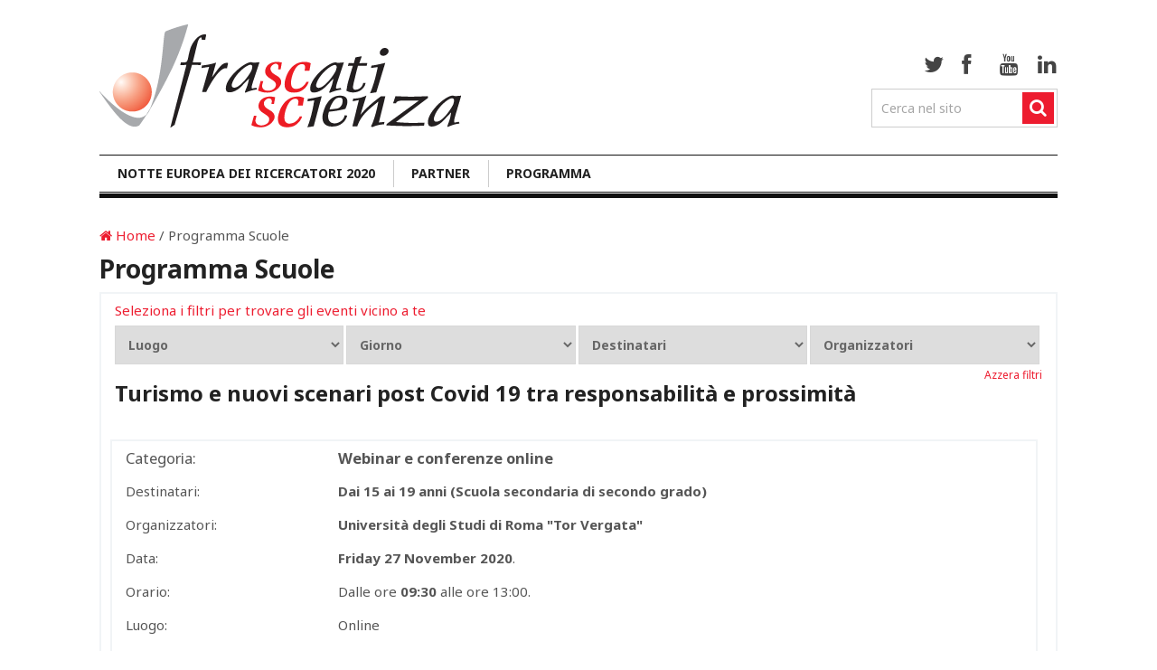

--- FILE ---
content_type: text/html; charset=UTF-8
request_url: https://archivio.frascatiscienza.it/pagine/notte-europea-dei-ricercatori-2020/programma-scuole/?evs=2829&bytarget=&bycategory=&bytown=&byday=&byorgs=
body_size: 12616
content:
<!DOCTYPE html>
<html class="no-js" lang="it-IT" prefix="og: http://ogp.me/ns#">
<head>
	<meta charset="UTF-8">
	<!-- Always force latest IE rendering engine (even in intranet) & Chrome Frame -->
	<!--[if IE ]>
	<meta http-equiv="X-UA-Compatible" content="IE=edge,chrome=1">
	<![endif]-->
	<link rel="profile" href="http://gmpg.org/xfn/11" />
        <link rel="shortcut icon" type="image/png" href="/favicon.ico"/>
	<title>Programma Scuole - Frascati Scienza</title>
	<!--iOS/android/handheld specific -->
<link rel="apple-touch-icon" href="https://archivio.frascatiscienza.it/wp-content/themes/clock/apple-touch-icon.png" />
<meta name="viewport" content="width=device-width, initial-scale=1, maximum-scale=1">
<meta name="apple-mobile-web-app-capable" content="yes">
<meta name="apple-mobile-web-app-status-bar-style" content="black">
			
<!-- This site is optimized with the Yoast SEO plugin v9.5 - https://yoast.com/wordpress/plugins/seo/ -->
<link rel="canonical" href="https://archivio.frascatiscienza.it/pagine/notte-europea-dei-ricercatori-2020/programma-scuole/" />
<meta property="og:locale" content="it_IT" />
<meta property="og:type" content="article" />
<meta property="og:title" content="Programma Scuole - Frascati Scienza" />
<meta property="og:description" content="Condividi:" />
<meta property="og:url" content="https://archivio.frascatiscienza.it/pagine/notte-europea-dei-ricercatori-2020/programma-scuole/" />
<meta property="og:site_name" content="Frascati Scienza" />
<meta property="article:publisher" content="https://www.facebook.com/pg/associazionefrascatiscienza/" />
<!-- / Yoast SEO plugin. -->

<link rel='dns-prefetch' href='//s.w.org' />
<link rel="alternate" type="application/rss+xml" title="Frascati Scienza &raquo; Feed" href="https://archivio.frascatiscienza.it/feed/" />
<link rel="alternate" type="application/rss+xml" title="Frascati Scienza &raquo; Feed dei commenti" href="https://archivio.frascatiscienza.it/comments/feed/" />
		<script type="text/javascript">
			window._wpemojiSettings = {"baseUrl":"https:\/\/s.w.org\/images\/core\/emoji\/11\/72x72\/","ext":".png","svgUrl":"https:\/\/s.w.org\/images\/core\/emoji\/11\/svg\/","svgExt":".svg","source":{"concatemoji":"https:\/\/archivio.frascatiscienza.it\/wp-includes\/js\/wp-emoji-release.min.js?ver=5.0.3"}};
			!function(a,b,c){function d(a,b){var c=String.fromCharCode;l.clearRect(0,0,k.width,k.height),l.fillText(c.apply(this,a),0,0);var d=k.toDataURL();l.clearRect(0,0,k.width,k.height),l.fillText(c.apply(this,b),0,0);var e=k.toDataURL();return d===e}function e(a){var b;if(!l||!l.fillText)return!1;switch(l.textBaseline="top",l.font="600 32px Arial",a){case"flag":return!(b=d([55356,56826,55356,56819],[55356,56826,8203,55356,56819]))&&(b=d([55356,57332,56128,56423,56128,56418,56128,56421,56128,56430,56128,56423,56128,56447],[55356,57332,8203,56128,56423,8203,56128,56418,8203,56128,56421,8203,56128,56430,8203,56128,56423,8203,56128,56447]),!b);case"emoji":return b=d([55358,56760,9792,65039],[55358,56760,8203,9792,65039]),!b}return!1}function f(a){var c=b.createElement("script");c.src=a,c.defer=c.type="text/javascript",b.getElementsByTagName("head")[0].appendChild(c)}var g,h,i,j,k=b.createElement("canvas"),l=k.getContext&&k.getContext("2d");for(j=Array("flag","emoji"),c.supports={everything:!0,everythingExceptFlag:!0},i=0;i<j.length;i++)c.supports[j[i]]=e(j[i]),c.supports.everything=c.supports.everything&&c.supports[j[i]],"flag"!==j[i]&&(c.supports.everythingExceptFlag=c.supports.everythingExceptFlag&&c.supports[j[i]]);c.supports.everythingExceptFlag=c.supports.everythingExceptFlag&&!c.supports.flag,c.DOMReady=!1,c.readyCallback=function(){c.DOMReady=!0},c.supports.everything||(h=function(){c.readyCallback()},b.addEventListener?(b.addEventListener("DOMContentLoaded",h,!1),a.addEventListener("load",h,!1)):(a.attachEvent("onload",h),b.attachEvent("onreadystatechange",function(){"complete"===b.readyState&&c.readyCallback()})),g=c.source||{},g.concatemoji?f(g.concatemoji):g.wpemoji&&g.twemoji&&(f(g.twemoji),f(g.wpemoji)))}(window,document,window._wpemojiSettings);
		</script>
		<style type="text/css">
img.wp-smiley,
img.emoji {
	display: inline !important;
	border: none !important;
	box-shadow: none !important;
	height: 1em !important;
	width: 1em !important;
	margin: 0 .07em !important;
	vertical-align: -0.1em !important;
	background: none !important;
	padding: 0 !important;
}
</style>
<link rel='stylesheet' id='form-manager-css-css'  href='https://archivio.frascatiscienza.it/wp-content/plugins/wordpress-form-manager/css/style.css?ver=5.0.3' type='text/css' media='all' />
<link rel='stylesheet' id='wp-block-library-css'  href='https://archivio.frascatiscienza.it/wp-includes/css/dist/block-library/style.min.css?ver=5.0.3' type='text/css' media='all' />
<link rel='stylesheet' id='events-manager-css'  href='https://archivio.frascatiscienza.it/wp-content/plugins/events-manager/includes/css/events_manager.css?ver=5.95' type='text/css' media='all' />
<link rel='stylesheet' id='vlp-public-css'  href='https://archivio.frascatiscienza.it/wp-content/plugins/visual-link-preview/dist/public.css?ver=2.0.2' type='text/css' media='all' />
<link rel='stylesheet' id='zurlcustom-style-css'  href='https://archivio.frascatiscienza.it/wp-content/plugins/z-url-preview/zurlplugin.css?ver=5.0.3' type='text/css' media='all' />
<style id='zurlcustom-style-inline-css' type='text/css'>
#at_zurlpreview img {
				width: 100%;
				max-width:100%;
 			}
</style>
<link rel='stylesheet' id='dlm-frontend-css'  href='https://archivio.frascatiscienza.it/wp-content/plugins/download-monitor/assets/css/frontend.css?ver=5.0.3' type='text/css' media='all' />
<link rel='stylesheet' id='fancybox-css'  href='https://archivio.frascatiscienza.it/wp-content/plugins/easy-fancybox/css/jquery.fancybox.1.3.23.min.css' type='text/css' media='screen' />
<link rel='stylesheet' id='magnificPopup-css'  href='https://archivio.frascatiscienza.it/wp-content/plugins/wp-review/public/css/magnific-popup.css?ver=1.1.0' type='text/css' media='all' />
<link rel='stylesheet' id='wp_review-style-css'  href='https://archivio.frascatiscienza.it/wp-content/plugins/wp-review/public/css/wp-review.css?ver=5.1.7' type='text/css' media='all' />
<link rel='stylesheet' id='flexslider-css'  href='https://archivio.frascatiscienza.it/wp-content/themes/clock/css/flexslider.css?ver=5.0.3' type='text/css' media='all' />
<link rel='stylesheet' id='prettyPhoto-css'  href='https://archivio.frascatiscienza.it/wp-content/themes/clock/css/prettyPhoto.css?ver=5.0.3' type='text/css' media='all' />
<link rel='stylesheet' id='fontawesome-css'  href='https://archivio.frascatiscienza.it/wp-content/themes/clock/css/font-awesome.min.css?ver=5.0.3' type='text/css' media='all' />
<link rel='stylesheet' id='stylesheet-css'  href='https://archivio.frascatiscienza.it/wp-content/themes/clock/style.css?ver=4.95' type='text/css' media='screen' />
<style id='stylesheet-inline-css' type='text/css'>

		body {background-color:#FFFFFF; }
		body {background-image: url(https://archivio.frascatiscienza.it/wp-content/themes/clock/images/nobg.png);}
		.latestPost:hover,.latestPost:hover > header, #navigation ul .sfHover a, #navigation ul .sfHover ul li { border-color:#ED1C2F;}
		.postauthor h5, .copyrights a, .latestPost:hover > header a, .single_post a, .textwidget a, #logo a, .pnavigation2 a, .sidebar.c-4-12 a:hover, .copyrights a:hover, footer .widget li a:hover, .sidebar.c-4-12 a:hover, .related-posts a:hover, .reply a, .title a:hover, .post-info a,.comm, #tabber .inside li a:hover { color:#ED1C2F; }	
		.trending, #commentform input#submit, .mts-subscribe input[type='submit'],#move-to-top:hover, #searchform .icon-search, #navigation ul .current-menu-item a, .flex-direction-nav li:hover .flex-prev, .flex-direction-nav li .flex-next:hover, #navigation ul li:hover, .pagination a, .pagination2, .slidertitle, #tabber ul.tabs li a.selected, .tagcloud a:hover, #navigation ul .sfHover a, #navigation ul .sfHover ul li, .woocommerce a.button, .woocommerce-page a.button, .woocommerce button.button, .woocommerce-page button.button, .woocommerce input.button, .woocommerce-page input.button, .woocommerce #respond input#submit, .woocommerce-page #respond input#submit, .woocommerce #content input.button, .woocommerce-page #content input.button, .woocommerce nav.woocommerce-pagination ul li a, .woocommerce-page nav.woocommerce-pagination ul li a, .woocommerce #content nav.woocommerce-pagination ul li a, .woocommerce-page #content nav.woocommerce-pagination ul li a, .woocommerce nav.woocommerce-pagination ul li span, .woocommerce-page nav.woocommerce-pagination ul li span, .woocommerce #content nav.woocommerce-pagination ul li span, .woocommerce-page #content nav.woocommerce-pagination ul li span { background-color:#ED1C2F; color: #fff!important; }
		.flex-control-thumbs .flex-active{ border-top:3px solid #ED1C2F;}
		
		
		
		
		
		
		
		
		
		
		
		
		
			
</style>
<link rel='stylesheet' id='responsive-css'  href='https://archivio.frascatiscienza.it/wp-content/themes/clock/css/responsive.css?ver=5.0.3' type='text/css' media='all' />
<link rel='stylesheet' id='sociable-front-css-css'  href='https://archivio.frascatiscienza.it/wp-content/plugins/sociable-italia/sociable.css?ver=5.0.3' type='text/css' media='all' />
<script type='text/javascript' src='https://archivio.frascatiscienza.it/wp-includes/js/jquery/jquery.js?ver=1.12.4'></script>
<script type='text/javascript' src='https://archivio.frascatiscienza.it/wp-includes/js/jquery/jquery-migrate.min.js?ver=1.4.1'></script>
<script type='text/javascript'>
/* <![CDATA[ */
var fm_user_I18n = {"ajaxurl":"https:\/\/archivio.frascatiscienza.it\/wp-admin\/admin-ajax.php"};
/* ]]> */
</script>
<script type='text/javascript' src='https://archivio.frascatiscienza.it/wp-content/plugins/wordpress-form-manager/js/userscripts.js?ver=5.0.3'></script>
<script type='text/javascript' src='https://archivio.frascatiscienza.it/wp-includes/js/jquery/ui/core.min.js?ver=1.11.4'></script>
<script type='text/javascript' src='https://archivio.frascatiscienza.it/wp-includes/js/jquery/ui/widget.min.js?ver=1.11.4'></script>
<script type='text/javascript' src='https://archivio.frascatiscienza.it/wp-includes/js/jquery/ui/position.min.js?ver=1.11.4'></script>
<script type='text/javascript' src='https://archivio.frascatiscienza.it/wp-includes/js/jquery/ui/mouse.min.js?ver=1.11.4'></script>
<script type='text/javascript' src='https://archivio.frascatiscienza.it/wp-includes/js/jquery/ui/sortable.min.js?ver=1.11.4'></script>
<script type='text/javascript' src='https://archivio.frascatiscienza.it/wp-includes/js/jquery/ui/datepicker.min.js?ver=1.11.4'></script>
<script type='text/javascript'>
jQuery(document).ready(function(jQuery){jQuery.datepicker.setDefaults({"closeText":"Chiudi","currentText":"Oggi","monthNames":["Gennaio","Febbraio","Marzo","Aprile","Maggio","Giugno","Luglio","Agosto","Settembre","Ottobre","Novembre","Dicembre"],"monthNamesShort":["Gen","Feb","Mar","Apr","Mag","Giu","Lug","Ago","Set","Ott","Nov","Dic"],"nextText":"Successivo","prevText":"Precedente","dayNames":["domenica","luned\u00ec","marted\u00ec","mercoled\u00ec","gioved\u00ec","venerd\u00ec","sabato"],"dayNamesShort":["Dom","Lun","Mar","Mer","Gio","Ven","Sab"],"dayNamesMin":["D","L","M","M","G","V","S"],"dateFormat":"d MM yy","firstDay":1,"isRTL":false});});
</script>
<script type='text/javascript' src='https://archivio.frascatiscienza.it/wp-includes/js/jquery/ui/menu.min.js?ver=1.11.4'></script>
<script type='text/javascript' src='https://archivio.frascatiscienza.it/wp-includes/js/wp-a11y.min.js?ver=5.0.3'></script>
<script type='text/javascript'>
/* <![CDATA[ */
var uiAutocompleteL10n = {"noResults":"Nessun risultato trovato.","oneResult":"Trovato 1 risultato. Usa i tasti freccia su e gi\u00f9 per esplorarlo.","manyResults":"Trovati %d risultati. Usa i tasti freccia su e gi\u00f9 per esplorarli. ","itemSelected":"Elemento selezionato."};
/* ]]> */
</script>
<script type='text/javascript' src='https://archivio.frascatiscienza.it/wp-includes/js/jquery/ui/autocomplete.min.js?ver=1.11.4'></script>
<script type='text/javascript' src='https://archivio.frascatiscienza.it/wp-includes/js/jquery/ui/resizable.min.js?ver=1.11.4'></script>
<script type='text/javascript' src='https://archivio.frascatiscienza.it/wp-includes/js/jquery/ui/draggable.min.js?ver=1.11.4'></script>
<script type='text/javascript' src='https://archivio.frascatiscienza.it/wp-includes/js/jquery/ui/button.min.js?ver=1.11.4'></script>
<script type='text/javascript' src='https://archivio.frascatiscienza.it/wp-includes/js/jquery/ui/dialog.min.js?ver=1.11.4'></script>
<script type='text/javascript'>
/* <![CDATA[ */
var EM = {"ajaxurl":"https:\/\/archivio.frascatiscienza.it\/wp-admin\/admin-ajax.php","locationajaxurl":"https:\/\/archivio.frascatiscienza.it\/wp-admin\/admin-ajax.php?action=locations_search","firstDay":"1","locale":"it","dateFormat":"dd\/mm\/yy","ui_css":"https:\/\/archivio.frascatiscienza.it\/wp-content\/plugins\/events-manager\/includes\/css\/jquery-ui.min.css","show24hours":"1","is_ssl":"1","google_maps_api":"AIzaSyAPnvfqySMZ8CzckhHFHyR3jwNRmmd3k4U","bookingInProgress":"Per favore attendi che la prenotazione venga elaborata.","tickets_save":"Salvare biglietto","bookingajaxurl":"https:\/\/archivio.frascatiscienza.it\/wp-admin\/admin-ajax.php","bookings_export_save":"Prenotazioni Export","bookings_settings_save":"Salva le impostazioni","booking_delete":"Sei sicuro di voler cancellare?","booking_offset":"30","bb_full":"L'evento \u00e8 al completo.","bb_book":"Prenota ora","bb_booking":"Prenotazione in corso ...","bb_booked":"Prenotazione Inserita","bb_error":"Prenotazione Error. Try again?","bb_cancel":"Annullare","bb_canceling":"Cancellazione...","bb_cancelled":"Cancellato","bb_cancel_error":"Cancellation Error. Try again?","txt_search":"Ricerca","txt_searching":"Ricerca in corso...","txt_loading":"Caricamento in corso ...","event_detach_warning":"Sei sicuro di voler scollegare questo evento ricorrente? Se si esegue questa operazione, questo sar\u00e0 indipendente dal modello di ricorrenza.","delete_recurrence_warning":"Sei sicuro di voler cancellare tutte le ricorrenze di questo evento? Tutti gli eventi saranno spostati nel cestino.","disable_bookings_warning":"Sei sicuro di voler disabilitare le prenotazioni? Se esegui questa operazione e salvi, si perdono tutte le prenotazioni precedenti. Se si desidera impedire ulteriori prenotazioni, riduci il numero di posti disponibili alla quantit\u00e0 di prenotazioni che hai attualmente","booking_warning_cancel":"Sei sicuro di voler annullare la prenotazione?"};
/* ]]> */
</script>
<script type='text/javascript' src='https://archivio.frascatiscienza.it/wp-content/plugins/events-manager/includes/js/events-manager.js?ver=5.95'></script>
<script type='text/javascript' src='https://archivio.frascatiscienza.it/wp-content/themes/clock/js/modernizr.min.js?ver=5.0.3'></script>
<script type='text/javascript' src='https://archivio.frascatiscienza.it/wp-content/themes/clock/js/customscript.js?ver=5.0.3'></script>
<script type='text/javascript' src='https://archivio.frascatiscienza.it/wp-content/themes/clock/js/jquery.flexslider-min.js?ver=5.0.3'></script>
<script type='text/javascript' src='https://archivio.frascatiscienza.it/wp-content/themes/clock/js/jquery.prettyPhoto.js?ver=5.0.3'></script>
<script type='text/javascript' src='https://archivio.frascatiscienza.it/wp-content/themes/clock/js/sticky.js?ver=5.0.3'></script>
<link rel='https://api.w.org/' href='https://archivio.frascatiscienza.it/wp-json/' />
<link rel="EditURI" type="application/rsd+xml" title="RSD" href="https://archivio.frascatiscienza.it/xmlrpc.php?rsd" />
<link rel="wlwmanifest" type="application/wlwmanifest+xml" href="https://archivio.frascatiscienza.it/wp-includes/wlwmanifest.xml" /> 
<!--Theme by MyThemeShop.com-->
<link rel='shortlink' href='https://archivio.frascatiscienza.it/?p=44311' />
<link rel="alternate" type="application/json+oembed" href="https://archivio.frascatiscienza.it/wp-json/oembed/1.0/embed?url=https%3A%2F%2Farchivio.frascatiscienza.it%2Fpagine%2Fnotte-europea-dei-ricercatori-2020%2Fprogramma-scuole%2F" />
<link rel="alternate" type="text/xml+oembed" href="https://archivio.frascatiscienza.it/wp-json/oembed/1.0/embed?url=https%3A%2F%2Farchivio.frascatiscienza.it%2Fpagine%2Fnotte-europea-dei-ricercatori-2020%2Fprogramma-scuole%2F&#038;format=xml" />

	<!-- Added by EventCalendar plugin. Version 3.1.4 -->
	<script type='text/javascript' src='https://archivio.frascatiscienza.it/wp-content/plugins/event-calendar/xmlhttprequest.js'></script>
	<script type='text/javascript' src='https://archivio.frascatiscienza.it/wp-content/plugins/event-calendar/ec3.js'></script>
	<script type='text/javascript'><!--
	ec3.start_of_week=1;
	ec3.month_of_year=new Array('Gennaio','Febbraio','Marzo','Aprile','Maggio','Giugno','Luglio','Agosto','Settembre','Ottobre','Novembre','Dicembre');
	ec3.month_abbrev=new Array('Gen','Feb','Mar','Apr','Mag','Giu','Lug','Ago','Set','Ott','Nov','Dic');
	ec3.myfiles='https://archivio.frascatiscienza.it/wp-content/plugins/event-calendar';
	ec3.home='https://archivio.frascatiscienza.it';
	ec3.hide_logo=1;
	ec3.viewpostsfor="View posts for %1$s %2$s";
	// --></script>

<link type="text/css" rel="stylesheet" href="https://archivio.frascatiscienza.it/wp-content/plugins/event-calendar/ec3.css" />
<style type='text/css' media='screen'>
.ec3_ec {
 background-image:url(https://archivio.frascatiscienza.it/wp-content/plugins/event-calendar/ec.png) !IMPORTANT;
 background-image:none;
 filter:progid:DXImageTransform.Microsoft.AlphaImageLoader(src='https://archivio.frascatiscienza.it/wp-content/plugins/event-calendar/ec.png');
}
#ec3_shadow0 {
 background-image:url(https://archivio.frascatiscienza.it/wp-content/plugins/event-calendar/shadow0.png) !IMPORTANT;
 background-image:none;
}
#ec3_shadow0 div {
 filter:progid:DXImageTransform.Microsoft.AlphaImageLoader(src='https://archivio.frascatiscienza.it/wp-content/plugins/event-calendar/shadow0.png',sizingMethod='scale');
}
#ec3_shadow1 {
 background-image:url(https://archivio.frascatiscienza.it/wp-content/plugins/event-calendar/shadow1.png) !IMPORTANT;
 background-image:none;
 filter:progid:DXImageTransform.Microsoft.AlphaImageLoader(src='https://archivio.frascatiscienza.it/wp-content/plugins/event-calendar/shadow1.png',sizingMethod='crop');
}
#ec3_shadow2 {
 background-image:url(https://archivio.frascatiscienza.it/wp-content/plugins/event-calendar/shadow2.png) !IMPORTANT;
 background-image:none;
}
#ec3_shadow2 div {
 filter:progid:DXImageTransform.Microsoft.AlphaImageLoader(src='https://archivio.frascatiscienza.it/wp-content/plugins/event-calendar/shadow2.png',sizingMethod='scale');
}
</style>

<link href="https://fonts.googleapis.com/css?family=Noto+Sans:700|Noto+Sans:normal" rel="stylesheet" type="text/css">
<style type="text/css">
.menu li a{ font-family: "Noto Sans";font-weight: 700;font-size: 14px;color: #222222; }
.single-title{ font-family: "Noto Sans";font-weight: 700;font-size: 20px;color: #222222; }
h1{ font-family: "Noto Sans";font-weight: 700;font-size: 28px;color: #222222; }
h2{ font-family: "Noto Sans";font-weight: 700;font-size: 24px;color: #222222; }
h3{ font-family: "Noto Sans";font-weight: 700;font-size: 22px;color: #222222; }
h4{ font-family: "Noto Sans";font-weight: 700;font-size: 20px;color: #222222; }
h5{ font-family: "Noto Sans";font-weight: 700;font-size: 18px;color: #222222; }
h6{ font-family: "Noto Sans";font-weight: 700;font-size: 16px;color: #222222; }
body{ font-family: "Noto Sans";font-weight: normal;font-size: 15px;color: #555555; }
</style>
<script type="text/javascript" src="https://archivio.frascatiscienza.it/wp-content/plugins/si-captcha-for-wordpress/captcha/si_captcha.js?ver=1768942544"></script>
<!-- begin SI CAPTCHA Anti-Spam - login/register form style -->
<style type="text/css">
.si_captcha_small { width:175px; height:45px; padding-top:10px; padding-bottom:10px; }
.si_captcha_large { width:250px; height:60px; padding-top:10px; padding-bottom:10px; }
img#si_image_com { border-style:none; margin:0; padding-right:5px; float:left; }
img#si_image_reg { border-style:none; margin:0; padding-right:5px; float:left; }
img#si_image_log { border-style:none; margin:0; padding-right:5px; float:left; }
img#si_image_side_login { border-style:none; margin:0; padding-right:5px; float:left; }
img#si_image_checkout { border-style:none; margin:0; padding-right:5px; float:left; }
img#si_image_jetpack { border-style:none; margin:0; padding-right:5px; float:left; }
img#si_image_bbpress_topic { border-style:none; margin:0; padding-right:5px; float:left; }
.si_captcha_refresh { border-style:none; margin:0; vertical-align:bottom; }
div#si_captcha_input { display:block; padding-top:15px; padding-bottom:5px; }
label#si_captcha_code_label { margin:0; }
input#si_captcha_code_input { width:65px; }
p#si_captcha_code_p { clear: left; padding-top:10px; }
.si-captcha-jetpack-error { color:#DC3232; }
</style>
<!-- end SI CAPTCHA Anti-Spam - login/register form style -->
</head>
<body id ="blog" class="page-template page-template-include page-template-include-php page page-id-44311 page-child parent-pageid-44052 main" itemscope itemtype="http://schema.org/WebPage">
	<div class="main-container">
	<header class="main-header">
			<div class="container">
			<div id="header">
				<div class="logo-wrap">
																		  <h2 id="logo" class="image-logo">
									<a href="https://archivio.frascatiscienza.it"><img width=400 height=114 src="/wp-content/uploads/2015/03/logo-frascati-scienza2.png" alt="Frascati Scienza"></a>
								</h2><!-- END #logo -->
																<div class="social-media-icon"> 
														<div class="social-media">
	<ul>
					<li class="twitter"><a href="http://twitter.com/frascatiscienza" target="_blank" class="social-ic social-icon-c-1"><i class="icon-twitter"></i></a></li>
							<li class="facebook"><a href="http://www.facebook.com/associazionefrascatiscienza/" target="_blank" class="social-ic social-icon-c-2"><i class="icon-facebook"></i></a></li>
									<li class="youtube"><a href="http://www.youtube.com/FrascatiScienza" target="_blank" class="social-ic social-icon-c-3"><i class="icon-youtube"></i></a></li>
									<li class="linkedin"><a href="https://www.linkedin.com/company/associazione-frascati-scienza" target="_blank" class="social-ic social-icon-c-7"><i class="icon-linkedin"></i></a></li>
				    
	</ul>
</div>
																			<form method="get" id="searchform" class="search-form" action="https://archivio.frascatiscienza.it" _lpchecked="1">
	<fieldset>
		<input type="text" name="s" id="s" value="Cerca nel sito" onblur="if (this.value == '') {this.value = 'Cerca nel sito';}" onfocus="if (this.value == 'Cerca nel sito') {this.value = '';}" >
		<input id="search-image" class="sbutton" type="submit" value="">
		<i class="icon-search"></i>
	</fieldset>
</form>											</div>
				</div>
									<div class="clear" id="catcher"></div>
					<div id="sticky" class="secondary-navigation">
									<nav id="navigation" class="clearfix">
													<ul id="menu-ndr20" class="menu clearfix"><li id="menu-item-44169" class="menu-item menu-item-type-post_type menu-item-object-page current-page-ancestor current-page-parent menu-item-44169"><a href="https://archivio.frascatiscienza.it/pagine/notte-europea-dei-ricercatori-2020/">Notte Europea dei Ricercatori 2020</a></li>
<li id="menu-item-44168" class="menu-item menu-item-type-post_type menu-item-object-page menu-item-44168"><a href="https://archivio.frascatiscienza.it/pagine/notte-europea-dei-ricercatori-2020/partner/">Partner</a></li>
<li id="menu-item-44534" class="menu-item menu-item-type-custom menu-item-object-custom current-menu-ancestor current-menu-parent menu-item-has-children current-menu-parent current-menu-ancestor menu-item-44534"><a href="/pagine/notte-europea-dei-ricercatori-2020/tutti-gli-eventi/">Programma</a>
<ul class="sub-menu">
	<li id="menu-item-44531" class="menu-item menu-item-type-post_type menu-item-object-page menu-item-44531"><a href="https://archivio.frascatiscienza.it/pagine/notte-europea-dei-ricercatori-2020/programma/">Programma per tutti</a></li>
	<li id="menu-item-44530" class="menu-item menu-item-type-post_type menu-item-object-page current-menu-item page_item page-item-44311 current_page_item menu-item-44530"><a href="https://archivio.frascatiscienza.it/pagine/notte-europea-dei-ricercatori-2020/programma-scuole/">Programma Scuole</a></li>
</ul>
</li>
</ul>												<a href="#" id="pull">Menu</a>  
					</nav>
				</div>              
			</div><!--#header-->
		</div><!--.container-->        
	</header>
<div id="page" class="single">
 <div class="content">
  <article class="article" style="max-width: 1060px; width: 100%;">
   <div id="content_box">
    <div id="post-44311" g post post-44311 page type-page status-publish hentry>
     <div class="single_page"><!-- END OF page_start() --> 

      <div class="breadcrumb" itemprop="breadcrumb"><a href="https://archivio.frascatiscienza.it" rel="nofollow"><i class="icon-home"></i>&nbsp;Home</a>&nbsp;/&nbsp;Programma Scuole</div>
										      <header>
  <h1 class="title">Programma Scuole</h1>
  </header>

<!--
  <div class="post-44311 page type-page status-publish hentry" id="post-44311">
    
  <div class="storycontent">
-->

<div id=eventpageall>
<script type="text/javascript" src="https://maps.google.com/maps/api/js?v=3&amp;sensor=false&amp;language=it&amp;key=AIzaSyAPnvfqySMZ8CzckhHFHyR3jwNRmmd3k4U"></script>
<script type="text/javascript" src="/include/js-marker-clusterer/src/markerclusterer.js"></script>
<table border=0 width='100%' class='table-fixed'><tr>
<td valign=top align=left>
<div style="width:100%;margin-bottom: 15px;">
<div style="color: #ED1C2F;margin-bottom: 5px;">Seleziona i filtri per trovare gli eventi vicino a te</div>
<select style="width: 24.7%;margin-right: 0.3%;padding: 10px 10px;font-weight: bold;" onchange="getnewcontent(this)">
<option value="" disabled="" selected="">Luogo</option>
<option value="?byday=&bytarget=&bycategory=&byorgs=&bytown=">Tutti</option>
</select><select style="width: 24.7%;margin-right: 0.3%;padding: 10px 10px;font-weight: bold;" onchange="getnewcontent(this)">
<option value="" disabled="" selected="">Giorno</option>
<option value="?bytown=&bytarget=&bycategory=&byorgs=&byday=">Tutti</option>
<option value="?bytown=&bytarget=&bycategory=&byorgs=&byday=2020-11-21">21&nbsp;November&nbsp;</option>
<option value="?bytown=&bytarget=&bycategory=&byorgs=&byday=2020-11-23">23&nbsp;November&nbsp;</option>
<option value="?bytown=&bytarget=&bycategory=&byorgs=&byday=2020-11-24">24&nbsp;November&nbsp;</option>
<option value="?bytown=&bytarget=&bycategory=&byorgs=&byday=2020-11-25">25&nbsp;November&nbsp;</option>
<option value="?bytown=&bytarget=&bycategory=&byorgs=&byday=2020-11-26">26&nbsp;November&nbsp;</option>
<option value="?bytown=&bytarget=&bycategory=&byorgs=&byday=2020-11-27">27&nbsp;November&nbsp;</option>
</select><select style="width: 24.7%;margin-right: 0.3%;padding: 10px 10px;font-weight: bold;" onchange="getnewcontent(this)">
<option value="" disabled="" selected="">Destinatari</option>
<option value="?byday=&bytarget=&bycategory=&byorgs=&bytown=">Tutti</option>
</select><select style="width: 24.7%;padding: 10px 10px;font-weight: bold;" onchange="getnewcontent(this)">
<option value="" disabled="" selected="">Organizzatori</option>
<option value="?byday=&bytarget=&bycategory=&bytown=">Tutti</option>
</select><a style="float:right;color: #ED1C2F;font-size: 12px!important;" rel="nofollow" onclick="return getnewcontent(this);" href="?">Azzera filtri</a>
</div><h2>Turismo e nuovi scenari post Covid 19 tra responsabilità e prossimità</h2><br/>
 <div class="storycontent">

    <table cellpadding=5 style='margin-left: -5px;' class='table-fixed'>

    <tr style='font-size: 110%;'>
      <td>Categoria: <td><b>Webinar e conferenze online</b>
    </tr>

    <tr>
      <td>Destinatari: <td><b>Dai 15 ai 19 anni (Scuola secondaria di secondo grado)</b>
    </tr>
    <tr>
      <td>Organizzatori: <td><b>Università degli Studi di Roma "Tor Vergata"</b>
    </tr>

    <tr>
      <td>Data: <td><b>Friday 27 November 2020</b>.
    </tr>

    <tr>
      <td>Orario: <td>Dalle ore <b>09:30</b> alle ore 13:00.
    </tr>

    <tr>
      <td valign=top>Luogo:
      <td valign=top>Online
    </tr><tr>
      <td colspan=2 valign=top><div style='text-align: center; font-weight: bold;'>Per informazioni <a href="mailto:info@frascatiscienza.it">info@frascatiscienza.it</a></div>
    </tr>

    </table>
<hr><img src='https://archivio.frascatiscienza.it/wp-content/uploads/2020/11/852967248dd3e6cb3942a1fe6af42945_XL-960x600-ilaria-guadag.jpg' width='760'><hr>

    <p>
      <p>Le restrizioni che i governi hanno dovuto necessariamente mettere in campo per arginare la diffusione del Covid-19 hanno fatto emergere alcune difficoltà strutturali tanto del sistema economico-politico, quanto di quello turistico. L’Italia, uno dei principali focolai, è stata colpita in maniera molto profonda dal virus sia da un punto di vista del sistema sanitario per l’elevato numero dei contagi, sia da quello economico per la chiusura di molte attività. Specie nel campo del turismo, le restrizioni adottate hanno avuto ripercussioni negative sull’intera filiera del viaggio e del trasporto. Ad oggi, la riflessione verte proprio sulla funzione che il turismo deve assolvere nella fase post-pandemia con l’evidente urgenza di revisionare alcuni processi di progettazione e pianificazione turistica del territorio, prestando una maggiore attenzione e sensibilità ai temi della sostenibilità, dell’autenticità e della riscoperta del locale</p>
<p>L&#8217;evento è realizzato dal Dipartimento di Storia, Patrimonio culturale, Formazione e Società dell&#8217;Università degli Studi di Roma &#8220;Tor Vergata&#8221; in collaborazione con i seguenti istituti scolastici di Frascati: Liceo Classico Cicerone, Istituto Professionale di Stato Maffeo Pantaleoni, Istituto Tecnico Michelangelo Buonarroti</p>
<p>Clicca sul link per seguire l&#8217;evento in diretta su YouTube : <a onclick="javascript:pageTracker._trackPageview('/outgoing/www.youtube.com/watch?v=hiPUgcomE8M');"  href="https://www.youtube.com/watch?v=hiPUgcomE8M">https://www.youtube.com/watch?v=hiPUgcomE8M</a></p>
<p>Organizzato in collaborazione con:</p>
<p><a onclick="javascript:pageTracker._trackPageview('/downloads/wp-content/uploads/2020/11/logodipstoriaverde.png');"  href="https://archivio.frascatiscienza.it/wp-content/uploads/2020/11/logodipstoriaverde.png"><img class="alignnone  wp-image-44742" src="https://archivio.frascatiscienza.it/wp-content/uploads/2020/11/logodipstoriaverde-300x60.png" alt="" width="395" height="79" srcset="https://archivio.frascatiscienza.it/wp-content/uploads/2020/11/logodipstoriaverde-300x60.png 300w, https://archivio.frascatiscienza.it/wp-content/uploads/2020/11/logodipstoriaverde.png 697w" sizes="(max-width: 395px) 100vw, 395px" /></a> <a onclick="javascript:pageTracker._trackPageview('/downloads/wp-content/uploads/2020/11/images.jpg');"  href="https://archivio.frascatiscienza.it/wp-content/uploads/2020/11/images.jpg"><img class="alignnone  wp-image-44743" src="https://archivio.frascatiscienza.it/wp-content/uploads/2020/11/images-300x134.jpg" alt="" width="199" height="89" srcset="https://archivio.frascatiscienza.it/wp-content/uploads/2020/11/images-300x134.jpg 300w, https://archivio.frascatiscienza.it/wp-content/uploads/2020/11/images.jpg 336w" sizes="(max-width: 199px) 100vw, 199px" /></a></p>

<div class="sociable">
<div class="sociable_tagline">
<strong>Condividi: </strong>
</div>
<ul>
	<li class="sociablefirst"><a onclick="javascript:pageTracker._trackPageview('/outgoing/www.facebook.com/share.php?u=https%3A%2F%2Farchivio.frascatiscienza.it%2Fpagine%2Fnotte-europea-dei-ricercatori-2020%2Fprogramma-scuole%2F&amp;t=Programma%20Scuole');" rel="nofollow"   href="http://www.facebook.com/share.php?u=https%3A%2F%2Farchivio.frascatiscienza.it%2Fpagine%2Fnotte-europea-dei-ricercatori-2020%2Fprogramma-scuole%2F&amp;t=Programma%20Scuole" title="Facebook"><img src="https://archivio.frascatiscienza.it/wp-content/plugins/sociable-italia/images/services-sprite.gif" title="Facebook" alt="Facebook" style="width: 16px; height: 16px; background: transparent url(https://archivio.frascatiscienza.it/wp-content/plugins/sociable-italia/images/services-sprite.png) no-repeat; background-position:-343px -1px" class="sociable-hovers" /></a></li>
	<li><a onclick="javascript:pageTracker._trackPageview('/outgoing/www.google.com/bookmarks/mark?op=edit&amp;bkmk=https%3A%2F%2Farchivio.frascatiscienza.it%2Fpagine%2Fnotte-europea-dei-ricercatori-2020%2Fprogramma-scuole%2F&amp;title=Programma%20Scuole&amp;annotation=');" rel="nofollow"   href="http://www.google.com/bookmarks/mark?op=edit&amp;bkmk=https%3A%2F%2Farchivio.frascatiscienza.it%2Fpagine%2Fnotte-europea-dei-ricercatori-2020%2Fprogramma-scuole%2F&amp;title=Programma%20Scuole&amp;annotation=" title="Google Bookmarks"><img src="https://archivio.frascatiscienza.it/wp-content/plugins/sociable-italia/images/services-sprite.gif" title="Google Bookmarks" alt="Google Bookmarks" style="width: 16px; height: 16px; background: transparent url(https://archivio.frascatiscienza.it/wp-content/plugins/sociable-italia/images/services-sprite.png) no-repeat; background-position:-91px -19px" class="sociable-hovers" /></a></li>
	<li><a onclick="javascript:pageTracker._trackPageview('/outgoing/delicious.com/post?url=https%3A%2F%2Farchivio.frascatiscienza.it%2Fpagine%2Fnotte-europea-dei-ricercatori-2020%2Fprogramma-scuole%2F&amp;title=Programma%20Scuole&amp;notes=');" rel="nofollow"   href="http://delicious.com/post?url=https%3A%2F%2Farchivio.frascatiscienza.it%2Fpagine%2Fnotte-europea-dei-ricercatori-2020%2Fprogramma-scuole%2F&amp;title=Programma%20Scuole&amp;notes=" title="del.icio.us"><img src="https://archivio.frascatiscienza.it/wp-content/plugins/sociable-italia/images/services-sprite.gif" title="del.icio.us" alt="del.icio.us" style="width: 16px; height: 16px; background: transparent url(https://archivio.frascatiscienza.it/wp-content/plugins/sociable-italia/images/services-sprite.png) no-repeat; background-position:-199px -1px" class="sociable-hovers" /></a></li>
	<li><a onclick="javascript:pageTracker._trackPageview('/outgoing/twitter.com/home?status=Programma%20Scuole%20-%20https%3A%2F%2Farchivio.frascatiscienza.it%2Fpagine%2Fnotte-europea-dei-ricercatori-2020%2Fprogramma-scuole%2F');" rel="nofollow"   href="http://twitter.com/home?status=Programma%20Scuole%20-%20https%3A%2F%2Farchivio.frascatiscienza.it%2Fpagine%2Fnotte-europea-dei-ricercatori-2020%2Fprogramma-scuole%2F" title="Twitter"><img src="https://archivio.frascatiscienza.it/wp-content/plugins/sociable-italia/images/services-sprite.gif" title="Twitter" alt="Twitter" style="width: 16px; height: 16px; background: transparent url(https://archivio.frascatiscienza.it/wp-content/plugins/sociable-italia/images/services-sprite.png) no-repeat; background-position:-343px -55px" class="sociable-hovers" /></a></li>
	<li><a onclick="javascript:pageTracker._trackPageview('/outgoing/digg.com/submit?phase=2&amp;url=https%3A%2F%2Farchivio.frascatiscienza.it%2Fpagine%2Fnotte-europea-dei-ricercatori-2020%2Fprogramma-scuole%2F&amp;title=Programma%20Scuole&amp;bodytext=');" rel="nofollow"   href="http://digg.com/submit?phase=2&amp;url=https%3A%2F%2Farchivio.frascatiscienza.it%2Fpagine%2Fnotte-europea-dei-ricercatori-2020%2Fprogramma-scuole%2F&amp;title=Programma%20Scuole&amp;bodytext=" title="Digg"><img src="https://archivio.frascatiscienza.it/wp-content/plugins/sociable-italia/images/services-sprite.gif" title="Digg" alt="Digg" style="width: 16px; height: 16px; background: transparent url(https://archivio.frascatiscienza.it/wp-content/plugins/sociable-italia/images/services-sprite.png) no-repeat; background-position:-235px -1px" class="sociable-hovers" /></a></li>
	<li><a onclick="javascript:pageTracker._trackPageview('/outgoing/sphinn.com/index.php?c=post&amp;m=submit&amp;link=https%3A%2F%2Farchivio.frascatiscienza.it%2Fpagine%2Fnotte-europea-dei-ricercatori-2020%2Fprogramma-scuole%2F');" rel="nofollow"   href="http://sphinn.com/index.php?c=post&amp;m=submit&amp;link=https%3A%2F%2Farchivio.frascatiscienza.it%2Fpagine%2Fnotte-europea-dei-ricercatori-2020%2Fprogramma-scuole%2F" title="Sphinn"><img src="https://archivio.frascatiscienza.it/wp-content/plugins/sociable-italia/images/services-sprite.gif" title="Sphinn" alt="Sphinn" style="width: 16px; height: 16px; background: transparent url(https://archivio.frascatiscienza.it/wp-content/plugins/sociable-italia/images/services-sprite.png) no-repeat; background-position:-199px -55px" class="sociable-hovers" /></a></li>
	<li><a onclick="javascript:pageTracker._trackPageview('/outgoing/www.mixx.com/submit?page_url=https%3A%2F%2Farchivio.frascatiscienza.it%2Fpagine%2Fnotte-europea-dei-ricercatori-2020%2Fprogramma-scuole%2F&amp;title=Programma%20Scuole');" rel="nofollow"   href="http://www.mixx.com/submit?page_url=https%3A%2F%2Farchivio.frascatiscienza.it%2Fpagine%2Fnotte-europea-dei-ricercatori-2020%2Fprogramma-scuole%2F&amp;title=Programma%20Scuole" title="Mixx"><img src="https://archivio.frascatiscienza.it/wp-content/plugins/sociable-italia/images/services-sprite.gif" title="Mixx" alt="Mixx" style="width: 16px; height: 16px; background: transparent url(https://archivio.frascatiscienza.it/wp-content/plugins/sociable-italia/images/services-sprite.png) no-repeat; background-position:-91px -37px" class="sociable-hovers" /></a></li>
	<li><a onclick="javascript:pageTracker._trackPageview('/outgoing/www.linkedin.com/shareArticle?mini=true&amp;url=https%3A%2F%2Farchivio.frascatiscienza.it%2Fpagine%2Fnotte-europea-dei-ricercatori-2020%2Fprogramma-scuole%2F&amp;title=Programma%20Scuole&amp;source=Frascati+Scienza+Associazione+Frascati+Scienza&amp;summary=');" rel="nofollow"   href="http://www.linkedin.com/shareArticle?mini=true&amp;url=https%3A%2F%2Farchivio.frascatiscienza.it%2Fpagine%2Fnotte-europea-dei-ricercatori-2020%2Fprogramma-scuole%2F&amp;title=Programma%20Scuole&amp;source=Frascati+Scienza+Associazione+Frascati+Scienza&amp;summary=" title="LinkedIn"><img src="https://archivio.frascatiscienza.it/wp-content/plugins/sociable-italia/images/services-sprite.gif" title="LinkedIn" alt="LinkedIn" style="width: 16px; height: 16px; background: transparent url(https://archivio.frascatiscienza.it/wp-content/plugins/sociable-italia/images/services-sprite.png) no-repeat; background-position:-1px -37px" class="sociable-hovers" /></a></li>
	<li><a onclick="javascript:pageTracker._trackPageview('/outgoing/reporter.nl.msn.com/?fn=contribute&amp;Title=Programma%20Scuole&amp;URL=https%3A%2F%2Farchivio.frascatiscienza.it%2Fpagine%2Fnotte-europea-dei-ricercatori-2020%2Fprogramma-scuole%2F&amp;cat_id=6&amp;tag_id=31&amp;Remark=');" rel="nofollow"   href="http://reporter.nl.msn.com/?fn=contribute&amp;Title=Programma%20Scuole&amp;URL=https%3A%2F%2Farchivio.frascatiscienza.it%2Fpagine%2Fnotte-europea-dei-ricercatori-2020%2Fprogramma-scuole%2F&amp;cat_id=6&amp;tag_id=31&amp;Remark=" title="MSN Reporter"><img src="https://archivio.frascatiscienza.it/wp-content/plugins/sociable-italia/images/services-sprite.gif" title="MSN Reporter" alt="MSN Reporter" style="width: 16px; height: 16px; background: transparent url(https://archivio.frascatiscienza.it/wp-content/plugins/sociable-italia/images/services-sprite.png) no-repeat; background-position:-163px -37px" class="sociable-hovers" /></a></li>
	<li><a onclick="javascript:pageTracker._trackPageview('/outgoing/www.myspace.com/Modules/PostTo/Pages/?u=https%3A%2F%2Farchivio.frascatiscienza.it%2Fpagine%2Fnotte-europea-dei-ricercatori-2020%2Fprogramma-scuole%2F&amp;t=Programma%20Scuole');" rel="nofollow"   href="http://www.myspace.com/Modules/PostTo/Pages/?u=https%3A%2F%2Farchivio.frascatiscienza.it%2Fpagine%2Fnotte-europea-dei-ricercatori-2020%2Fprogramma-scuole%2F&amp;t=Programma%20Scuole" title="MySpace"><img src="https://archivio.frascatiscienza.it/wp-content/plugins/sociable-italia/images/services-sprite.gif" title="MySpace" alt="MySpace" style="width: 16px; height: 16px; background: transparent url(https://archivio.frascatiscienza.it/wp-content/plugins/sociable-italia/images/services-sprite.png) no-repeat; background-position:-145px -37px" class="sociable-hovers" /></a></li>
	<li><a rel="nofollow"  href="https://archivio.frascatiscienza.it/feed/" title="RSS"><img src="https://archivio.frascatiscienza.it/wp-content/plugins/sociable-italia/images/services-sprite.gif" title="RSS" alt="RSS" style="width: 16px; height: 16px; background: transparent url(https://archivio.frascatiscienza.it/wp-content/plugins/sociable-italia/images/services-sprite.png) no-repeat; background-position:-73px -55px" class="sociable-hovers" /></a></li>
	<li><a onclick="javascript:pageTracker._trackPageview('/outgoing/technorati.com/faves?add=https%3A%2F%2Farchivio.frascatiscienza.it%2Fpagine%2Fnotte-europea-dei-ricercatori-2020%2Fprogramma-scuole%2F');" rel="nofollow"   href="http://technorati.com/faves?add=https%3A%2F%2Farchivio.frascatiscienza.it%2Fpagine%2Fnotte-europea-dei-ricercatori-2020%2Fprogramma-scuole%2F" title="Technorati"><img src="https://archivio.frascatiscienza.it/wp-content/plugins/sociable-italia/images/services-sprite.gif" title="Technorati" alt="Technorati" style="width: 16px; height: 16px; background: transparent url(https://archivio.frascatiscienza.it/wp-content/plugins/sociable-italia/images/services-sprite.png) no-repeat; background-position:-271px -55px" class="sociable-hovers" /></a></li>
	<li><a onclick="javascript:pageTracker._trackPageview('/outgoing/bookmarks.yahoo.com/toolbar/savebm?u=https%3A%2F%2Farchivio.frascatiscienza.it%2Fpagine%2Fnotte-europea-dei-ricercatori-2020%2Fprogramma-scuole%2F&amp;t=Programma%20Scuole&opener=bm&amp;ei=UTF-8&amp;d=');" rel="nofollow"   href="http://bookmarks.yahoo.com/toolbar/savebm?u=https%3A%2F%2Farchivio.frascatiscienza.it%2Fpagine%2Fnotte-europea-dei-ricercatori-2020%2Fprogramma-scuole%2F&amp;t=Programma%20Scuole&opener=bm&amp;ei=UTF-8&amp;d=" title="Yahoo! Bookmarks"><img src="https://archivio.frascatiscienza.it/wp-content/plugins/sociable-italia/images/services-sprite.gif" title="Yahoo! Bookmarks" alt="Yahoo! Bookmarks" style="width: 16px; height: 16px; background: transparent url(https://archivio.frascatiscienza.it/wp-content/plugins/sociable-italia/images/services-sprite.png) no-repeat; background-position:-145px -73px" class="sociable-hovers" /></a></li>
	<li class="sociablelast"><a onclick="javascript:pageTracker._trackPageview('/outgoing/www.printfriendly.com/print?url=https%3A%2F%2Farchivio.frascatiscienza.it%2Fpagine%2Fnotte-europea-dei-ricercatori-2020%2Fprogramma-scuole%2F&amp;partner=sociable');" rel="nofollow"   href="http://www.printfriendly.com/print?url=https%3A%2F%2Farchivio.frascatiscienza.it%2Fpagine%2Fnotte-europea-dei-ricercatori-2020%2Fprogramma-scuole%2F&amp;partner=sociable" title="Print"><img src="https://archivio.frascatiscienza.it/wp-content/plugins/sociable-italia/images/services-sprite.gif" title="Print" alt="Print" style="width: 16px; height: 16px; background: transparent url(https://archivio.frascatiscienza.it/wp-content/plugins/sociable-italia/images/services-sprite.png) no-repeat; background-position:-343px -37px" class="sociable-hovers" /></a></li>
</ul>
</div>

    </p>


    </div>

</div>
</div>
    <script type="text/javascript">
        $(".sociable").html('');
    </script>
    </table>
</div>
    <script type="text/javascript">
        function getnewcontent(link) {
            //return true;
            $('#eventpageall').fadeTo(10, .25);
            /*
             var linkstr = link.href.replace( /evs=\d+&/, "");
             var linkevs = '?' + link.href.replace( /^.*(evs=\d+).*$/, "$1");
             if ( linkstr != linkevs ) {
             location=linkevs
             }
             */
            if (link.value) {
                urltogo = link.value;
            } else {
                urltogo = link;
            }
            $.ajax({
                url: urltogo + '&contentonly=true',
                async: true,
                //method: 'POST',
                //data: 'contentonly=true',
                success: function (response) {
                    window.scrollTo(0, 0);
                    $(".sociable").html('');
                    $("#eventpageall").html(response);
                    $('#eventpageall').fadeTo(10, 1);
                    if (typeof initialize === "function") {
                      initialize();
                    } 
                }
            });
            return false;
        }

        $(window).on('pageshow', function(){
           if (window.history && window.history.pushState) {

              window.history.pushState('forward', null, '');

              $(window).on('popstate', function() {
                 var search = window.location.search.split('&');
      
                 if (search) {
                    
                    //var url = window.location.origin + window.location.pathname + '?' + search[1] + '&' + search[2] + '&' + search[3] + '&' + search[4] + '&' + search[5];
                    var url = window.location.origin + window.location.pathname + '?';
                    search.forEach(function (item, index) {
                       if (!item.includes("evs")) {
                          url += item + '&';
                       }
                    });
                    if (url[url.length-1] === "&") {
                       url = url.substring(0, url.length - 1);
                    }
                    $.ajax({
                      url: url + '&contentonly=true',
                      async: true,
                      //method: 'POST',
                      //data: 'contentonly=true',
                      success: function (response) {
                         window.scrollTo(0, 0);
                         $(".sociable").html('');
                         $("#eventpageall").html(response);
                         $('#eventpageall').fadeTo(10, 1);
                         if (typeof initialize === "function") {
                            initialize();
                         }                    
                     }
                   });

                }
             });

          }
        });
    </script>

    
<div class="sociable">
<div class="sociable_tagline">
<strong>Condividi: </strong>
</div>
<ul>
	<li class="sociablefirst"><a onclick="javascript:pageTracker._trackPageview('/outgoing/www.facebook.com/share.php?u=https%3A%2F%2Farchivio.frascatiscienza.it%2Fpagine%2Fnotte-europea-dei-ricercatori-2020%2Fprogramma-scuole%2F&amp;t=Programma%20Scuole');" rel="nofollow"   href="http://www.facebook.com/share.php?u=https%3A%2F%2Farchivio.frascatiscienza.it%2Fpagine%2Fnotte-europea-dei-ricercatori-2020%2Fprogramma-scuole%2F&amp;t=Programma%20Scuole" title="Facebook"><img src="https://archivio.frascatiscienza.it/wp-content/plugins/sociable-italia/images/services-sprite.gif" title="Facebook" alt="Facebook" style="width: 16px; height: 16px; background: transparent url(https://archivio.frascatiscienza.it/wp-content/plugins/sociable-italia/images/services-sprite.png) no-repeat; background-position:-343px -1px" class="sociable-hovers" /></a></li>
	<li><a onclick="javascript:pageTracker._trackPageview('/outgoing/www.google.com/bookmarks/mark?op=edit&amp;bkmk=https%3A%2F%2Farchivio.frascatiscienza.it%2Fpagine%2Fnotte-europea-dei-ricercatori-2020%2Fprogramma-scuole%2F&amp;title=Programma%20Scuole&amp;annotation=');" rel="nofollow"   href="http://www.google.com/bookmarks/mark?op=edit&amp;bkmk=https%3A%2F%2Farchivio.frascatiscienza.it%2Fpagine%2Fnotte-europea-dei-ricercatori-2020%2Fprogramma-scuole%2F&amp;title=Programma%20Scuole&amp;annotation=" title="Google Bookmarks"><img src="https://archivio.frascatiscienza.it/wp-content/plugins/sociable-italia/images/services-sprite.gif" title="Google Bookmarks" alt="Google Bookmarks" style="width: 16px; height: 16px; background: transparent url(https://archivio.frascatiscienza.it/wp-content/plugins/sociable-italia/images/services-sprite.png) no-repeat; background-position:-91px -19px" class="sociable-hovers" /></a></li>
	<li><a onclick="javascript:pageTracker._trackPageview('/outgoing/delicious.com/post?url=https%3A%2F%2Farchivio.frascatiscienza.it%2Fpagine%2Fnotte-europea-dei-ricercatori-2020%2Fprogramma-scuole%2F&amp;title=Programma%20Scuole&amp;notes=');" rel="nofollow"   href="http://delicious.com/post?url=https%3A%2F%2Farchivio.frascatiscienza.it%2Fpagine%2Fnotte-europea-dei-ricercatori-2020%2Fprogramma-scuole%2F&amp;title=Programma%20Scuole&amp;notes=" title="del.icio.us"><img src="https://archivio.frascatiscienza.it/wp-content/plugins/sociable-italia/images/services-sprite.gif" title="del.icio.us" alt="del.icio.us" style="width: 16px; height: 16px; background: transparent url(https://archivio.frascatiscienza.it/wp-content/plugins/sociable-italia/images/services-sprite.png) no-repeat; background-position:-199px -1px" class="sociable-hovers" /></a></li>
	<li><a onclick="javascript:pageTracker._trackPageview('/outgoing/twitter.com/home?status=Programma%20Scuole%20-%20https%3A%2F%2Farchivio.frascatiscienza.it%2Fpagine%2Fnotte-europea-dei-ricercatori-2020%2Fprogramma-scuole%2F');" rel="nofollow"   href="http://twitter.com/home?status=Programma%20Scuole%20-%20https%3A%2F%2Farchivio.frascatiscienza.it%2Fpagine%2Fnotte-europea-dei-ricercatori-2020%2Fprogramma-scuole%2F" title="Twitter"><img src="https://archivio.frascatiscienza.it/wp-content/plugins/sociable-italia/images/services-sprite.gif" title="Twitter" alt="Twitter" style="width: 16px; height: 16px; background: transparent url(https://archivio.frascatiscienza.it/wp-content/plugins/sociable-italia/images/services-sprite.png) no-repeat; background-position:-343px -55px" class="sociable-hovers" /></a></li>
	<li><a onclick="javascript:pageTracker._trackPageview('/outgoing/digg.com/submit?phase=2&amp;url=https%3A%2F%2Farchivio.frascatiscienza.it%2Fpagine%2Fnotte-europea-dei-ricercatori-2020%2Fprogramma-scuole%2F&amp;title=Programma%20Scuole&amp;bodytext=');" rel="nofollow"   href="http://digg.com/submit?phase=2&amp;url=https%3A%2F%2Farchivio.frascatiscienza.it%2Fpagine%2Fnotte-europea-dei-ricercatori-2020%2Fprogramma-scuole%2F&amp;title=Programma%20Scuole&amp;bodytext=" title="Digg"><img src="https://archivio.frascatiscienza.it/wp-content/plugins/sociable-italia/images/services-sprite.gif" title="Digg" alt="Digg" style="width: 16px; height: 16px; background: transparent url(https://archivio.frascatiscienza.it/wp-content/plugins/sociable-italia/images/services-sprite.png) no-repeat; background-position:-235px -1px" class="sociable-hovers" /></a></li>
	<li><a onclick="javascript:pageTracker._trackPageview('/outgoing/sphinn.com/index.php?c=post&amp;m=submit&amp;link=https%3A%2F%2Farchivio.frascatiscienza.it%2Fpagine%2Fnotte-europea-dei-ricercatori-2020%2Fprogramma-scuole%2F');" rel="nofollow"   href="http://sphinn.com/index.php?c=post&amp;m=submit&amp;link=https%3A%2F%2Farchivio.frascatiscienza.it%2Fpagine%2Fnotte-europea-dei-ricercatori-2020%2Fprogramma-scuole%2F" title="Sphinn"><img src="https://archivio.frascatiscienza.it/wp-content/plugins/sociable-italia/images/services-sprite.gif" title="Sphinn" alt="Sphinn" style="width: 16px; height: 16px; background: transparent url(https://archivio.frascatiscienza.it/wp-content/plugins/sociable-italia/images/services-sprite.png) no-repeat; background-position:-199px -55px" class="sociable-hovers" /></a></li>
	<li><a onclick="javascript:pageTracker._trackPageview('/outgoing/www.mixx.com/submit?page_url=https%3A%2F%2Farchivio.frascatiscienza.it%2Fpagine%2Fnotte-europea-dei-ricercatori-2020%2Fprogramma-scuole%2F&amp;title=Programma%20Scuole');" rel="nofollow"   href="http://www.mixx.com/submit?page_url=https%3A%2F%2Farchivio.frascatiscienza.it%2Fpagine%2Fnotte-europea-dei-ricercatori-2020%2Fprogramma-scuole%2F&amp;title=Programma%20Scuole" title="Mixx"><img src="https://archivio.frascatiscienza.it/wp-content/plugins/sociable-italia/images/services-sprite.gif" title="Mixx" alt="Mixx" style="width: 16px; height: 16px; background: transparent url(https://archivio.frascatiscienza.it/wp-content/plugins/sociable-italia/images/services-sprite.png) no-repeat; background-position:-91px -37px" class="sociable-hovers" /></a></li>
	<li><a onclick="javascript:pageTracker._trackPageview('/outgoing/www.linkedin.com/shareArticle?mini=true&amp;url=https%3A%2F%2Farchivio.frascatiscienza.it%2Fpagine%2Fnotte-europea-dei-ricercatori-2020%2Fprogramma-scuole%2F&amp;title=Programma%20Scuole&amp;source=Frascati+Scienza+Associazione+Frascati+Scienza&amp;summary=');" rel="nofollow"   href="http://www.linkedin.com/shareArticle?mini=true&amp;url=https%3A%2F%2Farchivio.frascatiscienza.it%2Fpagine%2Fnotte-europea-dei-ricercatori-2020%2Fprogramma-scuole%2F&amp;title=Programma%20Scuole&amp;source=Frascati+Scienza+Associazione+Frascati+Scienza&amp;summary=" title="LinkedIn"><img src="https://archivio.frascatiscienza.it/wp-content/plugins/sociable-italia/images/services-sprite.gif" title="LinkedIn" alt="LinkedIn" style="width: 16px; height: 16px; background: transparent url(https://archivio.frascatiscienza.it/wp-content/plugins/sociable-italia/images/services-sprite.png) no-repeat; background-position:-1px -37px" class="sociable-hovers" /></a></li>
	<li><a onclick="javascript:pageTracker._trackPageview('/outgoing/reporter.nl.msn.com/?fn=contribute&amp;Title=Programma%20Scuole&amp;URL=https%3A%2F%2Farchivio.frascatiscienza.it%2Fpagine%2Fnotte-europea-dei-ricercatori-2020%2Fprogramma-scuole%2F&amp;cat_id=6&amp;tag_id=31&amp;Remark=');" rel="nofollow"   href="http://reporter.nl.msn.com/?fn=contribute&amp;Title=Programma%20Scuole&amp;URL=https%3A%2F%2Farchivio.frascatiscienza.it%2Fpagine%2Fnotte-europea-dei-ricercatori-2020%2Fprogramma-scuole%2F&amp;cat_id=6&amp;tag_id=31&amp;Remark=" title="MSN Reporter"><img src="https://archivio.frascatiscienza.it/wp-content/plugins/sociable-italia/images/services-sprite.gif" title="MSN Reporter" alt="MSN Reporter" style="width: 16px; height: 16px; background: transparent url(https://archivio.frascatiscienza.it/wp-content/plugins/sociable-italia/images/services-sprite.png) no-repeat; background-position:-163px -37px" class="sociable-hovers" /></a></li>
	<li><a onclick="javascript:pageTracker._trackPageview('/outgoing/www.myspace.com/Modules/PostTo/Pages/?u=https%3A%2F%2Farchivio.frascatiscienza.it%2Fpagine%2Fnotte-europea-dei-ricercatori-2020%2Fprogramma-scuole%2F&amp;t=Programma%20Scuole');" rel="nofollow"   href="http://www.myspace.com/Modules/PostTo/Pages/?u=https%3A%2F%2Farchivio.frascatiscienza.it%2Fpagine%2Fnotte-europea-dei-ricercatori-2020%2Fprogramma-scuole%2F&amp;t=Programma%20Scuole" title="MySpace"><img src="https://archivio.frascatiscienza.it/wp-content/plugins/sociable-italia/images/services-sprite.gif" title="MySpace" alt="MySpace" style="width: 16px; height: 16px; background: transparent url(https://archivio.frascatiscienza.it/wp-content/plugins/sociable-italia/images/services-sprite.png) no-repeat; background-position:-145px -37px" class="sociable-hovers" /></a></li>
	<li><a rel="nofollow"  href="https://archivio.frascatiscienza.it/feed/" title="RSS"><img src="https://archivio.frascatiscienza.it/wp-content/plugins/sociable-italia/images/services-sprite.gif" title="RSS" alt="RSS" style="width: 16px; height: 16px; background: transparent url(https://archivio.frascatiscienza.it/wp-content/plugins/sociable-italia/images/services-sprite.png) no-repeat; background-position:-73px -55px" class="sociable-hovers" /></a></li>
	<li><a onclick="javascript:pageTracker._trackPageview('/outgoing/technorati.com/faves?add=https%3A%2F%2Farchivio.frascatiscienza.it%2Fpagine%2Fnotte-europea-dei-ricercatori-2020%2Fprogramma-scuole%2F');" rel="nofollow"   href="http://technorati.com/faves?add=https%3A%2F%2Farchivio.frascatiscienza.it%2Fpagine%2Fnotte-europea-dei-ricercatori-2020%2Fprogramma-scuole%2F" title="Technorati"><img src="https://archivio.frascatiscienza.it/wp-content/plugins/sociable-italia/images/services-sprite.gif" title="Technorati" alt="Technorati" style="width: 16px; height: 16px; background: transparent url(https://archivio.frascatiscienza.it/wp-content/plugins/sociable-italia/images/services-sprite.png) no-repeat; background-position:-271px -55px" class="sociable-hovers" /></a></li>
	<li><a onclick="javascript:pageTracker._trackPageview('/outgoing/bookmarks.yahoo.com/toolbar/savebm?u=https%3A%2F%2Farchivio.frascatiscienza.it%2Fpagine%2Fnotte-europea-dei-ricercatori-2020%2Fprogramma-scuole%2F&amp;t=Programma%20Scuole&opener=bm&amp;ei=UTF-8&amp;d=');" rel="nofollow"   href="http://bookmarks.yahoo.com/toolbar/savebm?u=https%3A%2F%2Farchivio.frascatiscienza.it%2Fpagine%2Fnotte-europea-dei-ricercatori-2020%2Fprogramma-scuole%2F&amp;t=Programma%20Scuole&opener=bm&amp;ei=UTF-8&amp;d=" title="Yahoo! Bookmarks"><img src="https://archivio.frascatiscienza.it/wp-content/plugins/sociable-italia/images/services-sprite.gif" title="Yahoo! Bookmarks" alt="Yahoo! Bookmarks" style="width: 16px; height: 16px; background: transparent url(https://archivio.frascatiscienza.it/wp-content/plugins/sociable-italia/images/services-sprite.png) no-repeat; background-position:-145px -73px" class="sociable-hovers" /></a></li>
	<li class="sociablelast"><a onclick="javascript:pageTracker._trackPageview('/outgoing/www.printfriendly.com/print?url=https%3A%2F%2Farchivio.frascatiscienza.it%2Fpagine%2Fnotte-europea-dei-ricercatori-2020%2Fprogramma-scuole%2F&amp;partner=sociable');" rel="nofollow"   href="http://www.printfriendly.com/print?url=https%3A%2F%2Farchivio.frascatiscienza.it%2Fpagine%2Fnotte-europea-dei-ricercatori-2020%2Fprogramma-scuole%2F&amp;partner=sociable" title="Print"><img src="https://archivio.frascatiscienza.it/wp-content/plugins/sociable-italia/images/services-sprite.gif" title="Print" alt="Print" style="width: 16px; height: 16px; background: transparent url(https://archivio.frascatiscienza.it/wp-content/plugins/sociable-italia/images/services-sprite.png) no-repeat; background-position:-343px -37px" class="sociable-hovers" /></a></li>
</ul>
</div>
<!--
</div>

</div>
-->
     </div>
    </div>
<!-- You can start editing here. -->
<!-- If comments are closed. -->
<p class="nocomments"></p>

   </div>
  </article>
		</div>
	</div><!--#page-->
<footer>
	<div class="container">
		<div class="footer-widgets">
			<div class="f-widget f-widget-1">
				<div id="nav_menu-6" class="widget widget_nav_menu"><div class="menu-foot-3-container"><ul id="menu-foot-3" class="menu"><li id="menu-item-15244" class="menu-item menu-item-type-taxonomy menu-item-object-category menu-item-15244"><a href="https://archivio.frascatiscienza.it/category/rassegna-stampa/">Rassegna Stampa</a></li>
<li id="menu-item-21051" class="menu-item menu-item-type-post_type menu-item-object-page menu-item-21051"><a href="https://archivio.frascatiscienza.it/chi-siamo/attivita/">Attività</a></li>
<li id="menu-item-21053" class="menu-item menu-item-type-post_type menu-item-object-page menu-item-21053"><a href="https://archivio.frascatiscienza.it/contatti/">Contatti</a></li>
</ul></div></div>			</div>
			<div class="f-widget f-widget-2">
				<div id="nav_menu-5" class="widget widget_nav_menu"><div class="menu-foot-1-container"><ul id="menu-foot-1" class="menu"><li id="menu-item-20956" class="menu-item menu-item-type-post_type menu-item-object-page menu-item-20956"><a href="https://archivio.frascatiscienza.it/chi-siamo/comunicazioni/">Comunicazioni</a></li>
<li id="menu-item-21188" class="menu-item menu-item-type-post_type menu-item-object-page menu-item-21188"><a href="https://archivio.frascatiscienza.it/privacy-policy/">Privacy Policy</a></li>
</ul></div></div>			</div>
			<div class="f-widget f-widget-3 last">
				<div id="nav_menu-4" class="widget widget_nav_menu"><div class="menu-foot-2-container"><ul id="menu-foot-2" class="menu"><li id="menu-item-21029" class="menu-item menu-item-type-post_type menu-item-object-page menu-item-21029"><a href="https://archivio.frascatiscienza.it/chi-siamo/organi-sociali/">Organi Sociali</a></li>
<li id="menu-item-21030" class="menu-item menu-item-type-post_type menu-item-object-page menu-item-21030"><a href="https://archivio.frascatiscienza.it/chi-siamo/organi-sociali/crer/">C.R.E.R.</a></li>
<li id="menu-item-20959" class="menu-item menu-item-type-post_type menu-item-object-page menu-item-20959"><a href="https://archivio.frascatiscienza.it/chi-siamo/documenti/">Documenti</a></li>
<li id="menu-item-28431" class="menu-item menu-item-type-post_type menu-item-object-page menu-item-28431"><a href="https://archivio.frascatiscienza.it/chi-siamo/sottoscrizioni-e-rinnovi/">Sottoscrizione nuovo socio</a></li>
</ul></div></div>			</div>
			<div class="copyrights">
				<!--start copyrights-->
<div class="row" id="copyright-note">
<span><a href="https://archivio.frascatiscienza.it/" title="Associazione Frascati Scienza">Frascati Scienza</a> Copyright &copy; 2026.</span>
<div class="top">&nbsp;<a href="#top" class="toplink"></a></div>
</div>
<!--end copyrights-->
			</div> 
		</div><!--.footer-widgets-->
	</div><!--.container-->
</footer><!--footer-->
</div><!--.main-container-->
<!-- start wp_footer -->

<!-- tracker added by Ultimate Google Analytics plugin v1.6.0: http://www.oratransplant.nl/uga -->
<script type="text/javascript">
var gaJsHost = (("https:" == document.location.protocol) ? "https://ssl." : "http://www.");
document.write(unescape("%3Cscript src='" + gaJsHost + "google-analytics.com/ga.js' type='text/javascript'%3E%3C/script%3E"));
</script>
<script type="text/javascript">
var pageTracker = _gat._getTracker("UA-XXXXXX-X");
pageTracker._initData();
pageTracker._trackPageview();
</script>
<link rel='stylesheet' id='basecss-css'  href='https://archivio.frascatiscienza.it/wp-content/plugins/eu-cookie-law/css/style.css?ver=5.0.3' type='text/css' media='all' />
<script type='text/javascript' src='https://archivio.frascatiscienza.it/wp-content/plugins/easy-fancybox/js/jquery.fancybox.1.3.23.min.js'></script>
<script type='text/javascript'>
var fb_timeout, fb_opts={'overlayShow':true,'hideOnOverlayClick':true,'showCloseButton':true,'margin':20,'centerOnScroll':false,'enableEscapeButton':true,'autoScale':true };
if(typeof easy_fancybox_handler==='undefined'){
var easy_fancybox_handler=function(){
jQuery('.nofancybox,a.wp-block-file__button,a.pin-it-button,a[href*="pinterest.com/pin/create"],a[href*="facebook.com/share"],a[href*="twitter.com/share"]').addClass('nolightbox');
/* IMG */
var fb_IMG_select='a[href*=".jpg"]:not(.nolightbox,li.nolightbox>a),area[href*=".jpg"]:not(.nolightbox),a[href*=".jpeg"]:not(.nolightbox,li.nolightbox>a),area[href*=".jpeg"]:not(.nolightbox),a[href*=".png"]:not(.nolightbox,li.nolightbox>a),area[href*=".png"]:not(.nolightbox),a[href*=".webp"]:not(.nolightbox,li.nolightbox>a),area[href*=".webp"]:not(.nolightbox)';
jQuery(fb_IMG_select).addClass('fancybox image');
var fb_IMG_sections=jQuery('.gallery,.wp-block-gallery,.tiled-gallery');
fb_IMG_sections.each(function(){jQuery(this).find(fb_IMG_select).attr('rel','gallery-'+fb_IMG_sections.index(this));});
jQuery('a.fancybox,area.fancybox,li.fancybox a').each(function(){jQuery(this).fancybox(jQuery.extend({},fb_opts,{'transitionIn':'elastic','easingIn':'easeOutBack','transitionOut':'elastic','easingOut':'easeInBack','opacity':false,'hideOnContentClick':false,'titleShow':true,'titlePosition':'over','titleFromAlt':true,'showNavArrows':true,'enableKeyboardNav':true,'cyclic':false}))});};
jQuery('a.fancybox-close').on('click',function(e){e.preventDefault();jQuery.fancybox.close()});
};
var easy_fancybox_auto=function(){setTimeout(function(){jQuery('#fancybox-auto').trigger('click')},1000);};
jQuery(easy_fancybox_handler);jQuery(document).on('post-load',easy_fancybox_handler);
jQuery(easy_fancybox_auto);
</script>
<script type='text/javascript' src='https://archivio.frascatiscienza.it/wp-content/plugins/easy-fancybox/js/jquery.easing.1.4.1.min.js'></script>
<script type='text/javascript' src='https://archivio.frascatiscienza.it/wp-content/plugins/wp-review/public/js/js.cookie.min.js?ver=2.1.4'></script>
<script type='text/javascript' src='https://archivio.frascatiscienza.it/wp-content/plugins/wp-review/public/js/jquery.magnific-popup.min.js?ver=1.1.0'></script>
<script type='text/javascript' src='https://archivio.frascatiscienza.it/wp-includes/js/underscore.min.js?ver=1.8.3'></script>
<script type='text/javascript'>
/* <![CDATA[ */
var _wpUtilSettings = {"ajax":{"url":"\/wp-admin\/admin-ajax.php"}};
/* ]]> */
</script>
<script type='text/javascript' src='https://archivio.frascatiscienza.it/wp-includes/js/wp-util.min.js?ver=5.0.3'></script>
<script type='text/javascript'>
/* <![CDATA[ */
var wpreview = {"ajaxurl":"https:\/\/archivio.frascatiscienza.it\/wp-admin\/admin-ajax.php","rateAllFeatures":"Please rate all features","verifiedPurchase":"(Verified purchase)"};
/* ]]> */
</script>
<script type='text/javascript' src='https://archivio.frascatiscienza.it/wp-content/plugins/wp-review/public/js/main.js?ver=5.1.7'></script>
<script type='text/javascript' src='https://archivio.frascatiscienza.it/wp-includes/js/wp-embed.min.js?ver=5.0.3'></script>
<script type='text/javascript' src='https://archivio.frascatiscienza.it/wp-content/plugins/twitget/js/moment.js?ver=5.0.3'></script>
<script type='text/javascript' src='https://archivio.frascatiscienza.it/wp-content/plugins/twitget/js/langs.min.js?ver=5.0.3'></script>
<script type='text/javascript'>
/* <![CDATA[ */
var eucookielaw_data = {"euCookieSet":"1","autoBlock":"","expireTimer":"0","scrollConsent":"","networkShareURL":"","isCookiePage":"","isRefererWebsite":""};
/* ]]> */
</script>
<script type='text/javascript' src='https://archivio.frascatiscienza.it/wp-content/plugins/eu-cookie-law/js/scripts.js?ver=3.0.5'></script>
<!-- end wp_footer -->
</body>
</html>

<!--
Performance optimized by W3 Total Cache. Learn more: https://www.w3-edge.com/products/

Object Caching 511/2123 objects using memcache

Served from: archivio.frascatiscienza.it @ 2026-01-20 21:55:46 by W3 Total Cache
-->

--- FILE ---
content_type: text/css
request_url: https://archivio.frascatiscienza.it/wp-content/themes/clock/css/flexslider.css?ver=5.0.3
body_size: 1591
content:
/*
 * jQuery FlexSlider v2.0
 * http://www.woothemes.com/flexslider/
 *
 * Copyright 2012 WooThemes
 * Free to use under the GPLv2 license.
 * http://www.gnu.org/licenses/gpl-2.0.html
 *
 * Contributing author: Tyler Smith (@mbmufffin)
 */

/* Browser Resets */
.flex-container a:active,
.flexslider a:active,
.flex-container a:focus,
.flexslider a:focus  {outline: none;}
.slides,
.flex-control-nav,
.flex-direction-nav {margin: 0; padding: 0; list-style: none !important;} 

/* FlexSlider Necessary Styles
*********************************/ 
.flexslider {margin: 0; padding: 0;}
.flexslider .slides > li {display: none; list-style:none;  position:relative;} /* Hide the slides before the JS is loaded. Avoids image jumping */
.flexslider .slides img {width: 100%; width:730px; height:350px; display: block;}
.flex-pauseplay span {text-transform: capitalize;}

/* Clearfix for the .slides element */
.slides:after {content: "."; display: block; clear: both; visibility: hidden; line-height: 0; height: 0;} 
html[xmlns] .slides {display: block;} 
* html .slides {height: 1%;}

/* No JavaScript Fallback */
/* If you are not using another script, such as Modernizr, make sure you
 * include js that eliminates this class on page load */
.no-js .slides > li:first-child {display: block;}

/* FlexSlider Default Theme
*********************************/
.flexslider {margin: 0 0 24px; background: #fff; position: relative; zoom: 1;}
.flex-container { margin-bottom: 20px; }
.flex-viewport {max-height: 2000px; -webkit-transition: all 1s ease; -moz-transition: all 1s ease; transition: all 1s ease;}
.loading .flex-viewport {max-height: 300px;}
.flexslider .slides {zoom: 1; margin:0;  width:730px;}
.sliderAuthor {float:left;margin-bottom: 10px;}
.sliderAuthor span {color:#8a8a8a;}
.carousel { position:relative; margin-bottom:20px; }
.carousel .slides { margin:0; }
.carouseltitle { font-size:12px; color:#575757; font-weight:700; }
.carousel li {margin-right: 15px}
.carousel-thumbnail { margin-bottom:8px; overflow:hidden; }
#sliderBox.loading .flex-container { opacity: 0; height: 0px; padding: 0;}
.loading:before  { content: 'Loading Slider...'; display: block; margin: 0; text-align: center; color: #1B1B1B; font-weight: bold; font-size: 15px;}
.slider-thumbnail { width:49%; float:left; margin:0 2% 0 0; }
.flex-caption {top: 0; color: #FFFFFF; float: left; left: 0;  max-height: 255px; padding: 3% 3% 0; position: absolute;}
.slidertitle{ float: left; font-size: 36px; line-height:1; text-transform:uppercase; font-weight: bold; padding: 15px 3%; margin-bottom:2px; color:#fff; width: 79%;}
.slidertext{ display: none; background: rgba(0, 0, 0, 0.79);  color: #E0E0E0; float: left; padding: 10px 3%; width: 94%;}
.sliderReadMore { float:left; font-size: 13px; margin-top:4px; }
.sliderReadMore a { -moz-transition:all 0.2s linear 0s; background:#f09a2b; color:#fff; padding:6px 11px; display:block; font-family:Trajan Pro,sans-serif; font-size:13px; font-weight:700; }
.sliderReadMore a:hover { background:#222; color:#fff; }

/* Control Nav */
.flex-control-nav { position: absolute; bottom: 0px; margin: 0!important;right: 0;}
.flex-control-nav li { display: inline-block; zoom: 1; *display: inline;}
.flex-control-paging li a {width: 11px; height: 11px; display: block; background: #666; background: rgba(0,0,0,0.5); cursor: pointer; text-indent: -9999px; -webkit-border-radius: 20px; -moz-border-radius: 20px; -o-border-radius: 20px; border-radius: 20px; box-shadow: inset 0 0 3px rgba(0,0,0,0.3);}
.flex-control-paging li a:hover { background: #333; background: rgba(0,0,0,0.7); }
.flex-control-paging li a.flex-active { background: #000; background: rgba(0,0,0,0.9); cursor: default; }
.flex-control-thumbs { position: static; overflow: hidden;}
.flex-control-thumbs li:first-child{ margin-left:0;}
.flex-control-thumbs li {width: 17.83%; margin-right: 2.7%; float: left;}
.flex-control-thumbs li:last-child{ margin-right:0;}
.flex-control-thumbs img { margin-top:20px; width: 100%; display: block; cursor: pointer;}
.flex-control-thumbs img:hover {opacity: 1;}
.flex-control-thumbs .flex-active { margin-top:17px; opacity: 1; cursor: default;}
.flex-direction-nav li:hover .flex-prev, .flex-direction-nav li .flex-next:hover{ -webkit-transition: all 0.25s linear; -moz-transition: all 0.25s linear; transition: all 0.25s linear; }


--- FILE ---
content_type: text/css
request_url: https://archivio.frascatiscienza.it/wp-content/themes/clock/css/responsive.css?ver=5.0.3
body_size: 1672
content:
/*-----------------------------------------------
/* Responsive
/*---------------------------------------------*/
.main-container { max-width: 96%; }
@media screen and (max-width:1150px) { 
    .shareit {
        position: relative!important;
        width: 100%!important;
        top: 0!important;
        padding-left: 0!important;
        padding-right: 0!important;
        margin: 0!important;
        padding-top: 10px!important;
        border: none !important;
    }
    .flexslider .slides { max-width: 100% }
}
@media screen and (max-width:1060px) { 
    .secondary-navigation { left: 0; }
}
@media screen and (max-width:1000px) { 
    #move-to-top {
        margin-right: 0;
        right: 5px;
    }
}
@media screen and (max-width:960px) {
    img{
        max-width: 100%;
        height: auto!important;
    }
    .ad-300 img { max-width: 100% }
    .ad-125 li { max-width: 40% }
    .ad-125 img {
        padding: 0;
        background: #FAFAFA;
        border: 0;
    }
    #bigfeatured-thumbnail { max-width: 100% !important }
}
@media screen and (max-width:900px) { 
	.widget-header { max-width: 70% }
	#navigation #searchform { display: none }
	.secondary-navigation a { padding: 8px 14px }
	.slidertitle { font-size: 22px }
}
@media screen and (max-width:865px) { 
    #page, .container { max-width: 96%;}
    #header h1, #header h2, .site-description {
        float: none;
        text-align: center;
        width: 100%;
        max-width: 100%;
        padding: 0;
    }
    #header h1, #header h2 { font-size: 40px; }
    .site-description { margin-top: 0; }
    #header h1:after, #header h2:after { background: #fff }
    #logo a { float: none ; letter-spacing: 0;}
    .logo-wrap {
        margin-bottom: 20px;
        margin-top: 20px;
    }
        .mts-cart { position: relative!important; text-align: center; }
    .secondary-navigation, #navigation { 
        border: none !important ; 
        background: #283744;
    }
    .secondary-navigation {
        width: 100%;
        position: relative!important;
    }
    #navigation .menu a, #navigation .menu [class^="icon-"] > a, #navigation .menu [class*=" icon-"] > a { color: #fff!important; padding-left: 0!important; padding-right: 0!important;}
    #navigation .menu { 
  	    float: none;
  	    background: transparent;
    }
    #navigation ul ul { display: block!important; visibility: visible!important; opacity: 1!important; position: relative; left: 0!important; border: 0; width: 100%;}
    #navigation ul li li { background: transparent; border: 0;}
    #navigation { height: auto;}
    #navigation ul {
  	    width: 100%;
  	    display: none;
  	    height: auto;
    }
    #navigation li, #navigation ul li li {
  	    width: 100%!important;
  	    float: left;
  	    position: relative;
    }
    #navigation ul li:after { background: transparent; }
    #navigation ul li:before { display: none; }
    #navigation li a {
	    border-bottom: 1px solid #576979!important;
	    width: 100%!important;
    }
    #navigation a {
	  text-align: left;
	  width: 100%;
	  text-indent: 25px;
    }
    #navigation a#pull {
	    display: block;
	    background-color: #283744;
	    width: 100%;
	    position: relative;
	    color: #fff;
	    padding: 10px 0;
    }
    #navigation a#pull:after {
	    content:"";
	    background: url('images/nav-icon.png') no-repeat;
	    width: 30px;
	    height: 30px;
	    display: inline-block;
	    position: absolute;
	    right: 15px;
	    top: 10px;
    }
    .secondary-navigation #navigation ul .sfHover a, .secondary-navigation #navigation ul li:hover, .secondary-navigation #navigation ul .sfHover ul li { background: transparent; }
    .social-media-icon {
        float: none;
        clear: both;
        overflow: hidden;
        max-width: 232px;
        margin: 0 auto;
        margin-top: 10px;
    }
}
@media screen and (max-width:760px) { 
    #header { margin: 0 }
}
@media screen and (max-width:720px) { 
    .secondary-navigation a {
        padding-top: 10px!important;
        padding-bottom: 10px!important;
    }
    .article { width: 100% }
    #content_box {
        padding-right: 0px;
        padding-left: 0px!important;
    }
    .sidebar.c-4-12 {
        float: left;
        width: 100% !important;
        padding-left: 0;
        padding-right: 0;
    }
    .f-widget { width: 44% }
    .f-widget-2 { margin-right: 0 }
    .ad-125 li { max-width: 45% }
    #comments { margin-right: 0 }
    .widget-header .textwidget {
        margin-top: 0;
        padding-left: 0;
        border-left: none;
    }
}
@media screen and (max-width:600px) { 
    .widget-header {
        max-width: 96%;
        float: left;
    }
    .featured-thumbnail img { width: 100% }
	.single_post { width: 100%!important; }
	.related-posts-right { 
		width: 100%;
		max-width: 100%;
		margin-top: 20px;
	}
	.related-posts-right .rthumb { margin-right: 15px; }
}
@media screen and (max-width:550px) { 
    .sbutton { float: right }
    .f-widget { width: 100%; margin-right: 0;}
    .slidertext { display: none }
    .latest-cat-post .latestPost:nth-child(2n+1) { margin-right: 0 }
    .latestPost {
        width: 45.5% !important;
        margin-right: 9%;
    }
    .latestPost.last { margin-right: 9% }
}
@media screen and (max-width:480px) { 
    #navigation { border-bottom: 0; }
    #navigation {
        margin-top: 0;
        margin-bottom: 0;
    }
    .secondary-navigation {
        width: 102%;
        height: 35px;
    }
    .related-posts li {
        width: 100%;
        float: left!important;
        max-width: 100%;
    }
	.related-posts .relatepostli4 { padding-bottom: 15px; border-bottom: 1px solid #CCC; margin-bottom: 11px;}
    .one_half, .one_third, .two_third, .three_fourth, .one_fourth, .one_fifth, .two_fifth, .three_fifth, .four_fifth, .one_sixth, .five_sixth {
        width: 100%;
        margin-right: 0;
    }
    .cat-posts { width: 100% }
    .cat-posts-trending { display: none }
    .small-cat-posts { width: 100% }
    .copyrights { text-align: center }
    .top { width: 100% }
    .slidertitle { font-size: 18px }
}
@media screen and (max-width:400px) { 
    article header { overflow: hidden }
    .slidertext { display: none }
    #commentform textarea { width: 96% }
    .cat_post { position: static }
    .trending { top: -21px }
    .small-cat-posts { margin-top: 25px }
}
@media screen and (max-width:320px) { 
    .latestPost {
        float: none;
        width: 100% !important;
    }
    .latest-cat-post #featured-thumbnail { width: 100%; max-width: 100%;}
    .latest-cat-post #featured-thumbnail .featured-thumbnail { float: none; }
    #navigation li {
	    display: block;
	    float: none;
	    width: 100%;
	}
    #navigation li a { border-bottom: 1px solid #576979; }
	.pagination { margin-top: 0;}
}